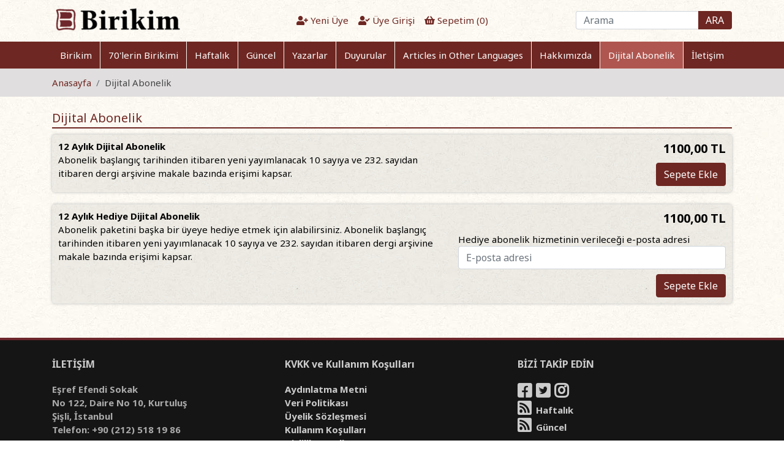

--- FILE ---
content_type: text/html; charset=utf-8
request_url: https://birikimdergisi.com/dijital-abonelik
body_size: 22797
content:
<!DOCTYPE html>
<html lang="tr" data-textdirection="ltr">

<head>
    <!-- Google Tag Manager -->
    <script>(function (w, d, s, l, i) {
            w[l] = w[l] || []; w[l].push({
                'gtm.start':
                    new Date().getTime(), event: 'gtm.js'
            }); var f = d.getElementsByTagName(s)[0],
                j = d.createElement(s), dl = l != 'dataLayer' ? '&l=' + l : ''; j.async = true; j.src =
                    'https://www.googletagmanager.com/gtm.js?id=' + i + dl; f.parentNode.insertBefore(j, f);
        })(window, document, 'script', 'dataLayer', 'GTM-TVJ6K2G');</script>
    <!-- End Google Tag Manager -->

    <meta charset="utf-8">
    <meta name="viewport" content="width=device-width, initial-scale=1, shrink-to-fit=no">
    <meta name="theme-color" content="#f8f5ee">
    <meta name="facebook-domain-verification" content="5as9uz04jgr6hqdrbp3y1dzgsm4s0m" />
    <title>Dijital Abonelik | Birikim Yayınları</title>
    <meta property="og:type" content="article" />
    <meta property="og:title" content="Dijital Abonelik" />
    <meta property="og:description" content="Dijital Abonelik" />
    <meta property="og:url" content="https://birikimdergisi.com/dijital-abonelik" />
    <meta property="og:image" content="https://birikimdergisi.com/logo.png" />
    <meta name="twitter:card" content="summary_large_image">
    <meta name="twitter:title" content="Dijital Abonelik">
    <meta name="twitter:description" content="Dijital Abonelik">
    <meta name="twitter:image" content="https://birikimdergisi.com/logo.png" />

    <link rel="shortcut icon" type="image/x-icon" href="/favicon.ico">
    <!-- Google Fonts -->
    <link href="https://fonts.googleapis.com/css?family=Noto+Sans:400,400i,700,700i&display=swap&subset=latin-ext" rel="stylesheet">
    <!-- Bootstrap core CSS -->
    <link rel="stylesheet" href="/css/bootstrap.min.css">
    <!-- Swiper CSS -->
    <link rel="stylesheet" href="/css/swiper.min.css">
    <!-- FontAwesome -->
    <link rel="stylesheet" href="/css/all.min.css">
    <!-- Select2 -->
    <link rel="stylesheet" type="text/css" href="/css/select2.min.css">
    <!-- iCheck -->
    <link rel="stylesheet" type="text/css" href="/css/icheck/icheck.css">
    <!-- Toast -->
    <link rel="stylesheet" type="text/css" href="/css/toastr.min.css">
    <!-- DataTables CSS -->
    <link rel="stylesheet" type="text/css" href="/css/datatables.min.css">
    <!-- BrickLayer CSS -->
    <link rel="stylesheet" type="text/css" href="/css/bricklayer.min.css">
    <!-- NetCode CSS -->
    
    
        <link rel="stylesheet" href="/css/netcode.min.css?v=i2vGAAaeMz6gZn3Bxeqn0VEwJc71CeU5m2oREazWj0M">
    
    <!-- Facebook Pixel Code -->
    <script>
        !function (f, b, e, v, n, t, s) {
            if (f.fbq) return; n = f.fbq = function () {
                n.callMethod ?
                    n.callMethod.apply(n, arguments) : n.queue.push(arguments)
            };
            if (!f._fbq) f._fbq = n; n.push = n; n.loaded = !0; n.version = '2.0';
            n.queue = []; t = b.createElement(e); t.async = !0;
            t.src = v; s = b.getElementsByTagName(e)[0];
            s.parentNode.insertBefore(t, s)
        }(window, document, 'script',
            'https://connect.facebook.net/en_US/fbevents.js');
        fbq('init', '267791825090358');
        fbq('track', 'PageView');
    </script>
    <noscript><img height="1" width="1" style="display:none" src="https://www.facebook.com/tr?id=267791825090358&ev=PageView&noscript=1" /></noscript>
    <!-- End Facebook Pixel Code -->
    <script type='text/javascript' src='https://platform-api.sharethis.com/js/sharethis.js#property=646df49e5380390019971e59&product=sop' async='async'></script>
</head>

<body>
    <!-- Google Tag Manager (noscript) -->
    <noscript><iframe src="https://www.googletagmanager.com/ns.html?id=GTM-TVJ6K2G" height="0" width="0" style="display:none;visibility:hidden"></iframe></noscript>
    <!-- End Google Tag Manager (noscript) -->

    <header>
        <div class="container">
    <div class="row">
        <div class="col-lg-4 col-md-12 col-sm-12">
            <a href="/" title="Birikim Dergisi"><img class="logo" src="/logo.png" alt="Birikim Dergisi"></a>
        </div>
        <div class="col-lg-4 col-md-12 col-sm-12">
            <div class="user">
                <ul class="nav justify-content-center">
                            <li class="nav-item">
                                <a class="nav-link" href="/yeni-uye"><i class="fas fa-user-plus"></i> Yeni Üye</a>
                            </li>
                            <li class="nav-item">
                                <a class="nav-link" href="/uye-girisi"><i class="fas fa-user-check"></i> Üye Girişi</a>
                            </li>
                    <li class="nav-item">
                        <a class="nav-link" href="/alisveris-sepetim"><i class="fas fa-shopping-basket"></i> Sepetim (<label id="LblBasketItemCount">0</label>)</a>
                    </li>
                </ul>
            </div>
        </div>
        <div class="col-lg-4 col-md-12 col-sm-12">
            <div class="search-box">
                <form class="form-inline">
                    <input class="form-control" type="text" id="TbxSearch" name="TbxSearch" placeholder="Arama" aria-label="Arama">
                    <button class="btn" type="submit" id="BtnSearch" name="BtnSearch">ARA</button>
                </form>
                <div id="search-suggestions"></div>
            </div>
        </div>
    </div>
</div>
<scripts></scripts>
        <div class="menu">
    <div class="container">
        <div class="row">
            <div class="col-sm-12">
                <nav class="navbar navbar-expand-lg">
                    <button class="navbar-toggler" type="button" data-toggle="collapse" data-target="#NavbarMenu" aria-controls="NavbarMenu" aria-expanded="false" aria-label="Toggle navigation">
                        <span class="navbar-toggler-icon">
                            <i class="fas fa-bars"></i>
                        </span>
                    </button>
                    <div class="collapse navbar-collapse" id="NavbarMenu">
                        <ul class="navbar-nav w-100 nav-fill">
                            <li class='nav-item '>
                                <a class="nav-link" href="/dergiler/birikim/1">Birikim</a>
                            </li>
                            <li class='nav-item '>
                                <a class="nav-link" href="/dergiler/70-lerin-birikimi/2">70'lerin Birikimi</a>
                            </li>
                            <li class='nav-item '>
                                <a class="nav-link" href="/haftalik">Haftalık</a>
                            </li>
                            <li class='nav-item '>
                                <a class="nav-link" href="/guncel">Güncel</a>
                            </li>
                            <li class='nav-item '>
                                <a class="nav-link" href="/yazarlar">Yazarlar</a>
                            </li>
                            <li class='nav-item '>
                                <a class="nav-link" href="/duyurular">Duyurular</a>
                            </li>
                            <li class='nav-item '>
                                <a class="nav-link" href="/articles">Articles in Other Languages</a>
                            </li>
                            <li class='nav-item '>
                                <a class="nav-link" href="/hakkimizda">Hakkımızda</a>
                            </li>
                            <li class='nav-item active'>
                                <a class="nav-link" href="/dijital-abonelik">Dijital Abonelik</a>
                            </li>
                            <li class='nav-item '>
                                <a class="nav-link" href="/iletisim">İletişim</a>
                            </li>
                        </ul>
                    </div>
                </nav>
            </div>
        </div>
    </div>
</div>
    </header>


    <div class="bc">
    <div class="container">
        <div class="row">
            <div class="col-sm-12">
                <div>
                    <nav aria-label="breadcrumb">
                        <ol class="breadcrumb">
                            <li class="breadcrumb-item"><a href="/">Anasayfa</a></li>
                            <li class="breadcrumb-item active" aria-current="page">Dijital Abonelik</li>
                        </ol>
                    </nav>
                </div>
            </div>
        </div>
    </div>
</div>
<div class="container">
    <div class="row">
        <div class="col-sm-12">
            <div class="page">
                <div class="header">
                    Dijital Abonelik
                </div>
                <form id="FormSubscription" novalidate>
                    <div class="content">
                            <div class="gbox">
                                <div class="gbox-content">
                                    <div class="row">
                                        <div class="col-md-7">
                                            <div><strong>12 Aylık Dijital Abonelik</strong></div>
                                            <div>Abonelik başlangıç tarihinden itibaren yeni yayımlanacak 10 sayıya ve 232. sayıdan itibaren dergi arşivine makale bazında erişimi kapsar.</div>

                                        </div>

                                        <div class="col-md-5 text-right">
                                                <div class="mb-2" style="font-size: 20px;"><strong>1100,00 TL</strong></div>
                                                <div><button type="button" class='btn btn-brkm Add2DCart' data-value="180193">Sepete Ekle</button></div>
                                        </div>

                                    </div>
                                </div>
                            </div>
                            <div class="gbox">
                                <div class="gbox-content">
                                    <div class="row">
                                        <div class="col-md-7">
                                            <div><strong>12 Aylık Hediye Dijital Abonelik</strong></div>
                                            <div>Abonelik paketini başka bir üyeye hediye etmek için alabilirsiniz. Abonelik başlangıç tarihinden itibaren  yeni yayımlanacak 10 sayıya ve 232. sayıdan itibaren dergi arşivine makale bazında erişimi kapsar.</div>

                                        </div>

                                        <div class="col-md-5 text-right">
                                                <div class="mb-2" style="font-size: 20px;"><strong>1100,00 TL</strong></div>
                                                    <div class="text-left">Hediye abonelik hizmetinin verileceği e-posta adresi</div>
                                                    <div class="mb-2"><div><input type="text" id="TbxGiftEmail182899" name="TbxGiftEmail182899" class="form-control" placeholder="E-posta adresi"></div></div>
                                                <div><button type="button" class='btn btn-brkm Add2DCart' data-value="182899">Sepete Ekle</button></div>
                                        </div>

                                    </div>
                                </div>
                            </div>
                    </div>
                </form>
            </div>
        </div>
    </div>
</div>


    <footer>
        <div class="container">
    <div class="row">
        <div class="col-lg-4 col-md-4 col-sm-12">
            <div>
                <h1><strong>İLETİŞİM</strong></h1>
                <div class="mb-4">
                    Eşref Efendi Sokak<br> 
                    No 122, Daire No 10, Kurtuluş<br>
                    Şişli, İstanbul<br>
                    Telefon: +90 (212) 518 19 86
                </div>
            </div>
        </div>
        <div class="col-lg-4 col-md-4 col-sm-12">
            <div>
                <h1><strong>KVKK ve Kullanım Koşulları</strong></h1>
                <div>
                    <a href="/aydinlatma-metni">Aydınlatma Metni</a><br>
                    <a href="/veri-politikasi">Veri Politikası</a><br>
                    <a href="/uyelik-sozlesmesi">Üyelik Sözleşmesi</a><br>
                    <a href="/kullanim-kosullari">Kullanım Koşulları</a><br>
                    <a href="/gizlilik-kosullari">Gizlilik Koşulları</a><br>
                    <a href="/kargo-ve-iade-kosullari">Kargo ve İade Koşulları</a>
                </div>
            </div>
        </div>
        <div class="col-lg-4 col-md-4 col-sm-12">
            <div>
                <h1><strong>BİZİ TAKİP EDİN</strong></h1>
                <div>
                    <a class="facebook" href="https://www.facebook.com/birikimdergisi" target="_blank" title="Birikim Dergisi Facebook Sayfası"><i class="fab fa-facebook-square"></i></a>
                    <a class="twitter" href="https://twitter.com/birikimdergisi" target="_blank" title="Birikim Dergisi Twitter Sayfası"><i class="fab fa-twitter-square"></i></a>
                    <a class="instagram" href="https://www.instagram.com/birikimdergisi" target="_blank" title="Birikim Dergisi Instagram Sayfası"><i class="fab fa-instagram"></i></a><br>
                    <a class="rsshaftalik" href="/rss/haftalik" target="_blank" title="Birikim Dergisi Haftalık RSS"><i class="fas fa-rss-square"></i> Haftalık</a><br>
                    <a class="rssguncel" href="/rss/guncel" target="_blank" title="Birikim Dergisi Güncel RSS"><i class="fas fa-rss-square"></i> Güncel</a>
                </div>
                <div class="mt-4">
                    <div style="display:inline-block;" class="mr-1">
                        <img src="/Images/visa-master.jpg" alt="Visa Master">
                    </div>
                    <div id="ETBIS" style="display:inline-block;">
                        <div id="1673205723886210">
                            <a href="https://etbis.eticaret.gov.tr/sitedogrulama/1673205723886210" target="_blank">
                                <img style='width:40px; height:50px' src="data:image/jpeg;base64, [base64]/OW3azgPx/Pp/PA9lp9773npk558yZuV8xhLbgX//61wBmz54d1l9//Wb5PXv2TPI9br755mblDjzwwHxuCOedd16zfM+33347KffJJ5+EVVddNUm7+uqrkzSw6667Jmn7779/PiWE888/v0kb8KSTTsrnhnDkkUcmaVtvvXVYtmxZknbHHXc0q+N57733JuXmz58fvv71rydpJ554YpLmMXr06PDVr341yf/1r3+dTy2OBQsWhE022SSpc8IJJ+RTQ/jRj36UXn8l+aIxQSyzxSwlCG+88UaS7xEThG9961v53NKC8NprryXlhg0blqZdddVVSRr49re/naQdfPDB+ZQQfvWrX6VlxZggbLPNNvmUEH73u981q+MpQZg3b15o3759knbMMcckaR5z5sxJBeGGG27Ip5bGZpttltT5XASBH3766ae3iIcddljaYEwQvvGNb6Rl6+vrk3wexpNPPpnwN7/5TZP24K233pqUAzFBoKeq7MCBA5NyU6ZMCWeeeWaSxgNW+5tvvnlSZ7vttkvTEIpsmzFB2GCDDcLjjz+e1EFgdc111123WX0JwuLFi8NFF12UlOvevXt6TfFPf/pTOnJxnWx+jDxXXTMmCGuttVY49dRT0/srh6ecckpYc801df9NBeFnP/tZ/hLlo7KyUo1FBaFbt25JmseQIUPSOtdff30+NQ7qq6x49tln53PjuP3225vVKcWYIHj6YXyPPfZoli9B8Hj11VeblVtZxgRhq622yqe0DOokxqaCQI9qKd599101FhWEc845J0nzYBhfZZVVknzf+2NAetW+6F9aDLfddluzOqV4/PHH52vHh9xLLrkknxvCtttu2yw/JghMW9lyK8uYIGyxxRZhyZIl+dTysGjRorDpppuq3cKCcOWVV4bDDz+8IMeOHZuUKyUIKDmqU1VVleR7QWA6Uj6KVBYNDQ2JQuh59913p3UYkbLwgvDggw8mdf74xz+maRdffHGzNv/yl7+kbX7ta19LyqH0odeQ//HHH+dbD6F3795JGsO82pQg8IB/+tOfJu2g6yj/pptuanK9coiOofpiKUF48cUX098R48svv5yUK1sQ9t57bxWKkhcEYoIwa9YsP/+k9IqdBMFz6NChSX4p8GNUR216eEGYOHFikuanI+bdLF555ZU0X0RBKwaEQ2W9stihQ4cm7UCEp6VAx8i2c/TRR+dz44JQalpE6QVlC8IhhxySVo6RBwtigjB37tyw++67J0qd54cffpjke0FYZ5110nzaGjlyZPrywLRp05I0z7vuuiu9Jj0HYOaNGjUqyWe6UZv/+c9/krR//OMfaR1GCfDpp5+GMWPGJPmPPfZYWkfcd999w/Dhw5P8GTNmJHXA+PHjk7QXXnghbVOC4M1HT54NdUpxwoQJSTvgl7/8ZVKXZ8V8zj394he/yOfGBcGPUjEymoLPRRAALybLFStWJHleEK699to0f7fddgurrbZaE1PvggsuSNI8pXVDCQIPEbONfPwIahPzMVtHgoDAMnWRz3CuOiJCsMYaa6RtCiiL2TZLCQJlqVOK3/nOd5J2gASB0RWB5Z6WL1+ez/2SCEIx+GGa4U/YYYcdkrT99tsvnxLCT37yk7RsjBKEESNGpGn+pe20005NysOnn346nxtSfQClNAvMXNW5/PLL86mNvgnPv/3tb/nckPoRWsOuXbvmWwmJdaT0SZMm5VMb8aUXBIZ7zDGoFwl23nnnpB3vWXz++efTsuIPf/jD9JqqX8qz6ImF8Pvf/z7ccsstoWPHjkkaih1pnngTdc0bb7wxTZeXz/PYY49N81G0/f0W4kEHHdSsHXQzAb2Fctdcc00ilFl8LoIQc7p4rowgFIJ67wEHHJBPicObZV4QNN14z2JMEMrleuutl28lJC84VibGpUuX5msVx/3339+s7l577ZXPLY2YIHjrKEb0K1C2INArlR7j4MGDk3JtKQjbb7990o6fGmJ47rnn0mvGpoYrrrgiSQMrIwh4RYVSaw0iXj6vWBZD7KV16dIln1saMUH4wx/+0KxNT64JyhYETKMBAwYUJA2BmCBgQjG1MN/F/OkoPuRl+c9//jNp+9lnn03TXnrppaQOStihhx6apKE965oSBFy7+BSoj1YvxASBqcP/liwRRMox1/NiuCbDs/K/+c1vJvkot0pjgYm0du3aJdMMdZgiBBxS+k2i1g8gegvtMBUqH4EvhpggTJ48Ob2nGHHFg6KC0C3iDi6Ffv36qbFUEPAjSGGKrcAhCKrjyfAOfJv33XdfkoaTCg3el4cIYjHEvIBesYtBD9iTuVrYcccdkzQ/jOOkytY56qij8rmldS4sKVBbW5um3XnnnUlaIeg+W+tidoLYVBC48ZgUFSOmmOpLELxn0WvjGmXw1knqveIlJ1WvXr3StIcffjhJQ1mShs/crfpPPPFE0iaLTzJP0bB1fzwsymnagTIfMcV48JSTEAKtNRQaEVAMScOiURpWBWn4T7S66DsBz5a01VdfPW3Tjwg1NTVJOd8J8HYC/B11dXXJdZgCBQkC5mrfvn3TeymHOLg23HBDXaupIKwsSwnCd7/73STNS/Bvf/vbtH65guDbZLogjYcqGxtrQPWly/gH7P0IOLRI82sNEoRCOoLus3///mmaRi4UxY033jhJiwmC/+1eRygmCMQj6LcjhEJs5Gol21YQ5FTxgsAysvCDH/wgSWO4FvxL0wN+55130jQ8foIk+Nxzz82nND5gHzuAiaT68tQNGjQoTZMgIFyyNI444ogkDUgQ0EXojQBdR/XxYAKETGmMTIKmRXz7ApYQaWuvvXYqsF6xkyDgfVWa3MHoRxplWPYXYuZnK5kTBNm/K0vFBnhBwDcgu5neQBrKloZxH5giQRg3blzaJsvU1GUOlg8fMzPbJj2b4Zk0PXR41llnJWknn3xymiZBQMGiJ3MdFFXBCwLePEDv1z2hbNIma/pqk5FJ98ToQTmWoQUWg0h76KGHUuHib9WXIOBe13W0SMcog6mZbRNFWmVXkjlByLfbZvCCEKMXBAJTlK7AFY8zzjijSd22oKabQpDDyk8NHltuuWWzNj0lPKXAS1AddaIvAvYuCgsCw5d87jHqRfJ/pUnSvSBgTsmPrmHYCwILRMpn+M7CrzVQN9tmjOSrrNL8ugCjgP8tWWoKY7TBzMrmx9YadE+dO3dOzFfK+XWB2PNEEHR/mL7Z/NZQ78DDv6MYbcQpLAiEPjE0FqK01z59+qRpf//735M0Lwg//vGP05U1AkhJ84KAqal82cIeWn2kxyhci3V61YmR4Zly8K233krS/Oojipf/LVlqCZ0XhDBk8//9738nbfrVR+INSENvwCqg3IUXXpj/[base64]/73veSe4r93kJkaqFNLBr9dhRE0lA6MUVJYxlZv+nnP/95Wlb0woNQZPNL0fkBUl566aX5FnORVFz7z3/+c5qPMyzSVk4QDE0aK0QesIBbkzS/fo6GTho9ApdvIdCjfLtZxvztrRWEYuzUqVNYuHBhUqc1gaboCgIvWun4J4CPpPrXv/6VpLUljjvuuLR90QuCPKCespg8bJpumSD4xRx56rxdS/[base64]/YrqRC0IpmS2IHvv/97ze7plcW5RhrCUuNMnvuuWdSjucuxH67MScIrJ/DRx55JFnQgdL66eXKl6QDCQLlVEc91pORQfVLWSJMKWqrGBVVBFm2pW28cMUilPbZZ5/[base64]/G4bLiylA9cv+UiY0rhx0jzlRCqHjDhqK0sUK5mkXhuPkU0gquf296WMmVD4LrL3joIXewECwSQqq/kawWG64to4d3RNFFTfNmRBTffJdEUadZSmDcaMqvgClC5qDyZeXHwapOFZzF4HXUR1pKswWqC/kZ8qi4Yk0wuCgGdO+Z7yrvn181jkT2vMskKcOnVq0mYpQSjFmCC0FVgyjulK77//fr5EI7yTiz0UACvI12sp6ZhZxDyLTDfEOYBmfoSYILDHUfme2qeI90ppbCHPgt7h67WW6AD4HwDXiZUpl7H5vC2hwBTP2NY87/HTMrR/nq2hj5MUYsKFIqrOXFQQtAkW+x0TLUtt9OzWrVuaxpxHmqeUNYjHj3IMY1qJZE1f9bW8Sx2laSXQCwIOG+WLjEbt3KqjSO/PlkVJy95njKxpaGpgQU3pCmujp/nyEEsiNiJIENCDiHegLL4N5UsQWLDTfWpapj38E/43QCwh1Rd5htl74neojnw4RQWB+UKQzc9iSAxyqvjQc6wOtRUjVgEgplBpxCMIejC+TeY30rwgxIBbV216KprIA/[base64]/VKiARibC7lVHlh153Es+PScI/FjI3Iu9DTV0e0HALMvm83+lxYZmTwmCSWByPegDKZTmpT8mCDxUXVPk4WJVUJ9gF11TgoCpp7K6T+IH6aG6rqjpiIfJ34D7VL4CU4ivUJrI0K5NsNj5SifQlDp0ABxzvg7Ef6D7E/3zzOZBFrWy7XhqraHQO3Jt5QQh+aUG76gRWegRfABna4g/vqXwvgn5GVD2fLsQz5vAworSJQhsj/flIcIVgwJoGFlikG+COToLhFGC4KdaXNyk4QCLoTXxCER7F0MLXPpNBYEFCxQpT8KpBB9fyApgtqwUQ4Yd7GHSFAgK6d35YMmU9NQsYsGrzNGYZqC6urrJdSHKreqoR0MJAkOgyuokE+5Tm1t98Oqjjz7arE1P7cXwi06C3xbPkKw6LPZk2/QmJXsSyWe4172XIiuetINCrFGUd6j2JVzcj367yHK1c9U3FYRS4KHlK6aRPx5esRP8mnyMfv1c8L03ZpLGMH369CbtihIEj5iblQCNLNCJsuU8YyMCghALGJHDialDacQwZIGTytcrh+g0TAXA7xMRY/cJmh2mlU8vCXpnvmK6ccSDUYI8bowXA/BmqU6MaLFZeNdtuTa/3xbvGROE2HJ7bGseIxNzaLasGFt9RBBiEdwKQ0dRVho9Mwt6tK9XDhmh0LuAP01G9AE0AiOIm45ygkDBQsStLGC/[base64]/lVvKlrEG2opHP6qLuA0VK7YtYGsqXH8GTUUplpbTixFJa7Ggbpkfls2wMsCoYxUjzQs4KIdf23l0ixXlGlNUxA/R4gfUJ8l9//fW0d3udi+mbfJ6BroNeoN8pmpnZVBD8iaZa+fKC4HUE0R9zIx3B0wea4u7M5sd0BJwnvAyI8NAbEB4FhbKQRRpE86XcLrvskuQBpijl49Qh38dW0mvUvsjQL/DSVV/kPlRW0w2jjNJiC1kMyconahvwcgnAIQ0/Bm3z79guLwXEoqdowc3DdxLRC4KsI0/tT/Vo5mL2YWVICmnej4Byo7KiV5hi29NOO+20fG48xgGzKgsUGZxHkF6FK1Q9CrDHQVE45FPO59PrlK92NEcDVt1mzZkT5tj/51jvhoudE4t/z124MOUc42zjLCsHBVxh0+26tB+LUOI+dH0FjqBDKE2/jdEIvSELHxntR04BfcE/S+hXH2NnZRYVBIZX7UkQWDUkze9GZkhTWRGFh8UmiOeRNDx7SDkX9k4VtZmt7xXGzwtL7cXNGj8+zLFrw9lmIUw3jR7OtfT5EyeEBXkutJewKM/FxnmjR4e5I0eGhW103+hRKMp6jiK7p3hGjHC41QG7lpSPqZh9ntRRPkHAvAOmA+XjFFS+eNlll+UEIblCK1FRUZFKm7f5pfiV2pWEuRM7RvezAD30g+eeC3fZQ+9uesbFNtx3X6dzuMqG6uuNN3XuFH5r/L2l/6nT2uEvxvuND9sQ/ujaHcMTxmdsKvp7x7XCi2utGf5pdd7t0iUMsYe/NP+iWoNYdBRkfSMLdDLlyzfh4b2qoh+1teUgw5YJgve3i8TtyWet0YNhWLY0OkK2jiehVTFbv63xH+t1F5secQL3ZDyvXbtw4eqrh0tW/2roborW1cbrv7pauMl4m/2W36+2aviT8S/G+80sfXjVduEx41NW79l2q4TnjS+v8pXwirUFP9pj97ColSMEI4LMVE+U7+zzImBVzzu21kCvV33Macp5hxI6hOo7tkwQuLHsCpff5CplzgsCyly2jifeSs2fnwUW2dz+uzNOD0favSAEZ1tPPs/4c5u6fmm8bM0O4YoOHcK1xhs7rBFuMd6xxhrhzjXah7uN9xofbN8+/LX96uFvxqdNeJ4z4XnB+IrxNROgt0x4Xre2q37Q3DtZDhj2YweD8gyzzwurQs87tvpIdLPq48SinNcv0EtU37FlgsB8oouIKJUxlIpYFv3Jq22NBabYdTeF6hC7zkn2ok8zC+KzEoSeNlr8y64z/b338ldvGbQHoRS9gy9mNXgq2KUUUmUx/3cSsaJNm0hOFsQKZjZPJgtJqiP6TbAsvOjG+LHZ+jEnVFsAy+LaY48Ne9t1j7Yh/Mf2/xONpxjPMJ5jPN94kfES46+N1xhvMN5ivN34B+NdxnuNDxr/anzC+JTxH8YmgmBEEIa4Q7PLBT2W5Wk9J1EbVonTUGxB7Jh+TzbK6NnqpDZG6Ow7Yi+mLJ1mguCXdwlrKgc4O1RHbGfzKIoZ8DGLsZXGzwoDrGeetsMO4aK99gyX7L1XuNwUpiuN1xpvMN5kvNV4h+XfaQJ6t/GePbuG+40P2yj3WNcu4Qnj08bnTCF8vsse4WXja3vsEd60Mq9usnF4yeZgLwj/tt9YGVmRLIVCMZj+ZBdtHyglCN7hJBSKpNI3N5oJgn9pWAPlgGAT1fFUwInfg6Bj+j8PLDFBVMgLyzFtSTCpV6/woilar5kwSBDesd/Yd+utwvKIT6EYcHn7ZyeyWUXAMUYaL19AKLJ1/CZYAbM/Ww42EwRsfajwNIgnjjS/AxqPnsrK9se1yvDuifWAl1H1lY5HT/VFTh35MmL58k/DW9tuE161Z9VEEDbdJCxvoSmJwuafn6gNq3g9Ga1J47wJPTutHqJUal8DLuUsmOZ9uxAztGA4e4y4QAVeqtI1/xSCVgKJDxRip4bEFkm+DMD7+cYWWzQRBKaG/qb9r3BeypWB9yyi8wBc1f75QayFlUFRQcAPjininRE+Qon1ALlxs2TNXWZMbBMsQkI+xLPYGny6YkXCLwKLzUyuMnv8Bfstr9n0IEHoaX8PPP64fKnygT6lF40vQM+LTsIzIt6Ao39Ii+kTjAwECqmeSFtZMApkyxkLCwKaP/57NnwKXhC0GBQj8YNykMQ2wRJtzA3QfsxHn4VJbOhriuY9NixedOYZ4QQTqGP22Sccu/fe4eQDDginH3RgONNGm3OM5xnPP/CAcKHxYsu71Nj9gP3DlfvvH64x3rD/fuEm46377RfuMN5pvMt4j/H+/b4THjY+alPkE9/ZNzxlfNb4/L77hpf23Se8anzTyr3yja3Dczwje/mpsrjaquFtS5tgllVLwTCtsDW8rHpe+G14RkzDLP6RJl3Bs50p5zxz1RNj6xeEyGfLWd3CghBTFlm+jZVtKf1CVin0sB5wsI1KG9kDX9fqbmTcot0qYRsbVbYz7mgPYRf7+1smeF2N+xj3M3PxICP+gyOMRxmPNeJQOtko8/FnxguNMh+vNl5vvNnozcd7jA8YZT4+bcz6Ed60tD677tpiRRGgFGJ9Abysek46f4qeLZd9Sxh7hwonzDAnCHirsmQNgN1Dnv6kE/4dqwc55VR2rycKKPnoGvRywMYOv3IoTJ8+LZxw9NFhDau3nr3srWyq2qZz57Bd505hR+MuNiJ9y9jFuFentcO+ln+A8WDjoWt3DEcYj+rYMRxrPKHjWuGn1pM+K4fSa3aPPe06s1q5ZoI1xaZjnjHBKnqOWktgOFfALLEYyo/RO6ZiiqPiNZmeCc+jzhlnnJEThHyZJvAWRIyxQAwPHXzliV6RBSto2SEMl+v3bEhfzepsZi9/C+PWxv82QWCtwZ5g6Ln55mH6Bx/k77510C4vH1cheEHwyncMfktCMUHoYL+3mdWQ/JVBud90isGvNXjGHEqsj/uzmUB3U8Qo/3V7wZvYi93MuKVxa+O29oK3N+5kL3hX4+7Grvai97aXvJ/xIOP37EUfbvyhvehjjMfby8bFfKrxLHvR3YwX2Mu+yHipvehf24u+xniDveibjbfby/6Dvei7jPcYH7Be/4gN/48be9h94VlkenjZ2q3q1i0snFi8U5QD4gj5zf6bToIXBO9QisF/0ykmCIopie591GZJfyaiBAGNVBsosV1JgxIEXqLq47oEhQSBdQmVFYmi0eGdgIDQdexldrKXsYG9zI3sRW5s3My4hXFre/jbGre3l7qTcTfj7vZiu9oP28e4v/Ege7mHGA+3l/tD4zH2co+39k4ynmYv9ixjN3u5Fxgvtpd7mWn+VxqvNYXvRuOtNmzesWq7cKfxbuN9NjU9ZHrIo8ZnTbl62xTIgTffHGaX+cHSUiB8HyuNZ9QSQWDBjmdI8I8shJgg8J0MPW+F+RXdBOu9Vtrt44+/96dxSBB4+UrT9wUKCUKMzFV+jwT/7m0jR6X9iEpTdsQqx+o8a4y1edblOdBYn2eDcVCeg41DjEONHxuHGYcbR1T0D5/07x9GGkcZRxvHGMcax+U5Adq0NtnuaV4bBaN4eNd+SwRB7wh9TC59LwgKf8MSUZoYFQQWPKCPs0fKSOMsJSKBod8YIkHAj636sbOYkXTlMy+pvog5VErf+P8dmOqY2TyPlggC+zN4rgiE/BBeEGiX94YTSu+AeEnyooKAlwxqfQDwb9KIhKXXwnY2RNIIlCBYI0k5yL+BFwQESvmxGLv/CULuGSrQtCWCoHcEBS8Iem+0qXL69lRUEJK/CoCQaYpkWergq1ioWuyswf+zgpDvNAJ7OXge9O4svCD4qPAYWLH0zxd64fIfIaNdkAqCNk166mgclDdV9GQaidWDBLHGglcVIu/Z1oJQ3bt3uPzYY8PNJoC3Gm8zEqF0p93Hn4x/Nt5rfMD4kPHR008Lj9uo1cP4tPE54/PGl047NbxqfN34lj38f516SnjH+J6Zbx8Yexv7GvsbK085OVQb64z1xkEnnxyGGD82DjeOMI40jobHHRfG2f0szXQk7bAmbF/PkV1KwAuC31gbIweJ+ecLCV5VPsGrvDuoL80YmyqLnopHaM2mTM9SIwJ6Q1sKwhRT5g7p3Cl0sbYPNh5q/IHxaCPBKScZiVk803iu8efGXxovM15pvNb4G+Nvjb8z/tH4Z+P9xoeNjxufND5rfN74kvGfRjyLrDX8x/ie8QNjH2N/4wBjdZ71xtnPPpO/20bEjgHkRQEEwW/aWRn6s5idzlZYEN7Lh1yhbMTyyyWeKwHzJZuPktTW4ewfvPF6OMDmRlzMn4dnUYtO7xp7GT80U7SPmaH9jZXG6lW+EqrsXoaYBTa/X9/8XTZFTBBYawAIQmtczDESGg/QFxTubmwqCHwxTRsnmYtwcvigSrRU5evsYHwDSosdts3qmTZe+i1v2gRLXJ003rbER6+/Hk7aauvwXbseaw0/sZd7mr34z00QVm0X+tl1YaVx9FlnhqWR3UqCBAHPop6ndjehFGpjLUO5ni2KIWkc7KkFPd6b6uvdsZlXaUwJvAv0BvwXpNm7aCoIfr8+BZUuEiotsAZOmt/[base64]/NGLL4a3H3wwvGOa9bvG940fGD809jb2ffih0N844KGHQpWx2lhrHGhsMA42DjV+/NCDYbjxE+NIa2+0cYxxnHH8Aw+ECdbWzHfeCYsjh4nEQAQRz55n5KdSbYL1ZC1Bz5MQN9L8Jlj/PiRcjAxK02cPmZLxL+TTW68j6KRQvy1exGmhPQ4eMR2BH/BFbHn7bwIvNHYyq49QEvlqi6DPErYBCwuC1g1wHMXyNX/5z+J6xhDbBAtjGzw/b4wxXWXayJH5vwpj+bJlYWplVZifd8a0BYg3ZK7Own8VRvSrjzFzvJXMCYI2SHpqIYhIIqV5848t9Mw3HInv60EWr1BKyGc7lxDbBIsWq/MGvgjMnz073H/kkYn5eJ0pjr3ubFx4y2LuuHHhn6Y7sQL5wjrrhFE9euRzVg4Ek+Ix5HlJqwcoczwjDivXtMpyNeVgbBOsp85I8ptg9ZVctrrhU8in5wQhf92S4AVT3LPQQU0KVcOS+G/GazffFM6z+7zG5kx8CEQoTSiwF/P9c85OfAnPmUlIqNqra68dFraBD8QfMu6/m+0RO9+ZfafFoCAVH3eqAGSm5GbKIkuY0Pus+bfSBR+zKBKQqnJaq/BrDd6zGAN18LV/UXjwuB8nVkNiPq65RmI11BTo6S/tukv4m+Un5qMJA8GrU9pg0w6CgIJNL0XT1/MUiRulV5NPOT17theoTAxYftSJbYJlTyqjPnVNIHKCoA2Ufh+iNlgSlyDEBIHFC9WPrT6WEgS+fagFrC8Cr1x7bRK7SGDKde1WCdfZv8dF5mvwH5ufH7F8RoS/2/9fsamkLXQFQtQQBvY34BPQ8xT5Wg7aPfnEN+rZ4xAin7OrY5YXuhd1YptgWTpgxKB++iVYQ9JwLB6BQAZBh0QXouIROJ8QqSONY2iKgTkxFm37eWHOtGnhroMOSgJYr7Le9u/f3JjPaY5ZI0aEl3beOfEj/KPDGmG4mYttAULUtQvMnzfhqRft4z9EH4/QEriYkZwgaNMkioOgCCV/hpLfBKuwajyHStP6BMof+xlIYyji5guRA6Vix9R9nmAaHGZD/ISG5ucYZbF0wYIw4YMPwuwSG3xaAgRB8z3PQs9TZCEJRZvnRWfL5rOeo+mBPSXZZ6wjCD3YRqD9lMbCymJMEDzkviTGoBhix+t5Mud9kVbDfwOYUmOnn3gooCR2vJ4HC1XZZ8y7yqJsQZDGyTwUg/bdFbIaBHQAyhUi1gUHVjMtiZylzNQEcUKRxhSjzTZs6Va+DvpmBRMLhbLY18qPUW1yjB/6DGBo1vWJ8QMMt2zvJ40j6ooBvz9t0zEwuQHBumozpgeh7JFHLEKpA8s1AnPvxcDpbtlnHHtHnBCvNo2FBYGhiqnAH1bNcXEokZALks8crzR5Iz1QTCgHvbu6GDnLmCEQ+iPi5MRi+FS+/B0+gIYXovwYFQQCtQSOLe/r83v82j4BHcWAZ5C2OfdIAR/8ZtVHoaNNwv1knRG3oXxFcnM4pp6nyNBPh6K9DyJh8yiAuKYpG/sMMLqA2tL0zT0giLTZo0ePwoIQA3vv1bgilNBmlcaX2YuhXE+Yn24UJ4lDxW+/ywJXuEwr/1nCGNQm8ZT6HaU+IRg7d6AUOO8o2w5Wlo4K8iuJOt2EF+3Li8XWYwg5i9WJMfZsygpVQ3LyGyUT81GbVxEA0jB3lMYoobKin//xk6tsjHqRrJapPr2BNF4avZ40HTXn4QUBBVX1RS9EnCGgNmOCQHr23rCY1JZ6NAqavwZk15b8KV4Q1CYjnF5qTBBYntc1ERryCCBhR1j2WiLRykzhqleMsYNByxIEHr42SxJHzw+FDEGkMZ8rjQessiJWgcALVNkY9XVZTE/V1/IqugQKE2nERWThBYEHqPoi9ymUEgSUt+y94eZVWwoTZ17314AoYGrTCwLfraQd6SQgJggIl66pU+T9b4+ReAOuqXrFGDMzyxIEv+jkv3aKNUGadzj5DTAiy57lwp+xXIw+/E0oFVLHvC/46UZml/9qqz455EEnUD6jIfCfE/CUA8frCDH9yTuHYh8hK+W3EXE/rwxSQdAm19jRNj54Fa1cZeX7Zs1badw4SovfBOs9izxgyqGkCChJqs9hkNTHNtY1Y8QNqzp66CiSLIRRX9vHPFmsUR2+ykoaIwcKHml+yRehyII1f9qGOnLGnx+FO5c8erF6Pc4h1WFzkK4vYrWoPopjNj8W/h8j8R3SO5hCsu2UwZwgGJIG/VnMAqaU8kuRRgVtgvWCoKgn4u+0vuClXhYAwqG0Uox9WJNYv1jZcqkDtEvBC4I/dTaGcl9qa8g6hAQBZTBWpgSbCkK3bt2Sxjx4OcovRT0MlCmNCH5q0LeW+CaBBIFzglSfeR54S6QU9b0Gj9iHslvC2DAeg9fwS1lMsQjutiJKoAQh5lAqg00Fgdh5HBaeOHKwPaHXAdivp3SRNXLqYH+z3Yo0zllQW/Jte0HAblZ9gi4o5/f4i+yTQPlSWZGhWO2LtK96aMmU88KBTyDbDnEVymdqybbpKYFlTUX1Wd6NlRURFMrhr9A6DOcTqH4xcoKqWxdIiRVHPlFislTYj6J62mrP/5UWCzA2NhWEGLkBga+YKJ3vHWWhL8Gi5Qo4oVRHZE6Lgb152bIi6+exo3pLfdIOhxbw0w0vIwumGF+vGGNfbZUlUoj4/AHmntL4cl25UJCJZ6njCuU4w8ITCBjKtmMsLAgog7wY79zBi6jNlPRkgKuSHgL1JVjMMuxh0ljIyrZJlAz1VU/0PVlEn6AOO3wwf7IgnEv3FKMWtHhoajNmS3vzkc0k2XYYfpWP4pi9d3wX2TqeRBsBnD9YXKShH2XbibGhocHvQUhJIGusvIjSzXWYkpXGqE0ay88amYyFBQENn7lezhPA8KM0De3Mp9jvUFFJUGnt3MZZhibq8nK4CZURfX2Rl5a9Dw9/TzHqPlsiCIwO2XY4/U352fuG7CDK1vHUfQCl4UeItRWjru3Js42VFfFzcB1OqlEaijRpOPqaLToZmlwAlqsw8XJj9WNUr0AyY/kxllrsKRelBMF/98ivrwje5o+xNffpR8vPgjoL01t+fstbs0UnbYqUVg9j8XCYS0gxZK4DDPGqX+pLsHLUcIOx3o8fQG2J2Ne6ZoxyxKC48WBJiy3MlBIEdAhdUyuF+APUZqmT0FHCKIdyLLc6I5/uU1Mprm4UV9JQ9vxvzVL+EPQj/ByxMsXIKMZ1+L/S+MKL7on1E9K6d++eE4TkDg1esYsJAqFsyo8pTLx88vx3mrEeVEdr7jyUmCDEwtpxxmTLecqPQJtKi60Uei9g7MsoMRQ6EqAU9Tv8iqacaP4DoKU+UaBFPnpusUWnQpDVgE4i+N1oBU9nxyGkQjFB8F950wYXD33ZHb+4Fnm8m1VTAw8jJgixL53FvhznKeHy/[base64]/xZGYo6glX1jVj/[base64]/m0j0u7xiguB1BM3n/rfH4BV6HFuAqUinssVI28XQTEeIuYM9P4sPccUEgWBWQZaIJwpkFoWsBgXZ+ocRe2l+lbQ1iH3MnDUXAUHL5vvnyXmWpHkNPwb/xRztoCZGUot8MRLwUwypIGhTZSwOAIUFWxrqBHEPrAfVFxk5FMCJq1npig5GWVMaU4fa1zlBvDzlyzfhSQyE8uVCxuYnkph2vA+e4ZE0bGnV8R8cE3kByo9Rvc+DKUb5CLR+h8gXcZWPW5frEFGEDU++/2orq4akcWS/wHcdlS/6gFpGHNJQuFHQlS7yvQfaRGfKtoNpqriJVBAMzRoRS0loIc+i1gX894r0MDm7UWn+hA8fsVwuYy8oBrT/WP1yGfNN0COV7z/EJeCh9G1ABELgJSk9pqOU8qGUotrE5xPLV/xHKgjYtYWIqVcMKHHZOlgUHKWLE8R/cUSeRUYR5jTKIgiUg/68phiz14EEkai+gC9dafYjkzTvWaT3xNoS/fqIiNmWbdMHprAgp3wRP0K2TcLxyAOMDKof+0YjPVr1pQzSjtJi9CODQur4f7YcC4NyfKWCwBp2IXpLIQZs/2wdVssYfvnR3syUIPAgVJbhkXKQG1TZLDHL6NX+OhDrhbqsaCIAAItHbcZWH4niybbjqVA2T8xTtcmIBrwgsDqpfJEerTa1c4z0cgUBNz51saK0+oj/Rm3G6J1+EgQCVrPlGA30vFJBSP5qQyAcuhnP2BpATFksxNhxPHrABNXoh11zzTVpHXlAfTyC/wJ+DH4ejlFDbqnpBktBkP6FCRwTBNn8MTACaaWQOMdi8B8JVycohVQQ/IbJlaGCVfwmWE/WzylHRI3gBQETL1tHROuObXCRo4a5V4LAkKx6PXr0SK7p52MtOhHBjNubfN8jSy0wMeJQB4Hy95glPg7KQRaNSGOUUOS0FwS+W6GyIj0XoHjHzmLGa0g5pmdFKPmzmJmuyI85BylPmB/5Nr2WVhZbwlKLOfrcHwEqmme9IOiHtwQxQfDgBBK1L0oQEKwOeYcTexCFUoIg4p4tBrR+lWW/ZhZeEGJEeEEhQVBALJaIore8IIiFNsHqOB5j2woC+/OKgR5POb+x1h/HE1vRLAU5agoJQuxEUy8I0kt4+UK5gkDbxYAiq7KxU9NKTYv+ecof4gVBugyKXzFBYBUyBvSufJmmgoDCxWphS+jn45ggoKRpAybRMdRhilCat+lRMrOgTZWNUfsrvCAQ7Kl8uaU9JQjM1XyJlnvyvgcJAj4U/BD+93oyH+s6UoRRzFhoI00HV0HWBUjzm2ARfLWFEqmyImcpUocAYo1cXhAQLuoy8sSmBgSNfIZ/[base64]/rdkqV3bBHhKsYvBm4/M99RVcKq/N088pcQBZK8Z86DGiC6TreuJN1NlZT7yG5TP0jX3wUiKGZxPLywInMyhTZYxStpigsCLZKimnIuLKykIKC/U4URRAUUJocLuVbwDowRpnl54UISUHnNSsdLnf0uW0htaIghqE6UOV7q/N0+Cb5hysteMCWyM3Fu2rqemEChBwLpQPp2E+2ChijUI0mz6LCwIsQ96e8qpEhMEfNgoML48LDU1iP6gbw8t9bZkgYg9FNn2y6Xf0xFD7PhhWCyaCG9erM5nQQmCF1h9AwKdQs/TWFgQ5KgpRMUMFBIE9V7mWdqFSCNL3UwXSvOUYsfQSjlP6ki4UHayYCpDsaMsPUBgAYy2fWCuSO/CQUM+HzFTOr+dNDatoONk74XhFOCs0r2LfhNsDJjIGnGIVlI9hmvS8MT69iC/V/EK8ljC2KYXTwkCm3xUR2Yso2bBcHYKCm0lCN3cfkqZj6wyxhBbFYwxJghMN8pHM8/Cf3NZRLDk5WPxSukauXjhvrzoBa2lYIqTIBCUI+jIG47YiUEvzZ/FjAWhe4oRRb4QUBQ/V0Hww7iUML/30cPHMhajD1UTcNFqnvVRUQKROtl20FP0zUnMKKUrILbQFBYL3C0XLMFLEHz8oXZ5FfJNaLT0+hOKo+4pxlgwsId8E8b/TkFAg0axhDHnDhovbUENf14QUPKULyI8alPk3uWI4aUrnSmBOvQ4ltlJ82YXcZLk+5EHn4K/[base64]/LG9OIdI48fEXjQ9FhQSBIY/6ntHDMMz5VGi5Hsg8lj3oehgbz76cwfUJmaswHREGnV0Hz4fXYl8T2nwgAU7ro1gK5+lb9rBJGThiHxNZSAmCITx6XewyEU7PnYSbyNp3GfBTbBeEMrdXBoTBKBycn2CmCDgAOHBQRS6bB3dBwITC6EvJQh4/7JtshJIWeZdbfLgAC3dh4buQoKAsqjfJ+g+8Wco5M4LgvI9/T3Rcbg2wavK9/[base64]/RSECPVTpTIHWISxC0uwrB4qAx8lE6VYd/k6YRTs9EpL7KZslI/JktQxOomgXCEStbLv02bsGfboJ2XAzqaYWURfVevyNLwPrRdXjgAnMsabF1fo9Y8Cq+Cw3Vfhk61nsVdu83wXp/[base64]/Xqa+vT9J8m5dddlmSVlFR0aRsK7i2MQdr8CjjFf/j/0leY7xZglD8yxGfFaqqWRXJ//E/fJGQILyY//tzwzybg3u3XzNUf7tr0XX/zwfNPZ3/1/CFCcKnpj2PfejhMPnlV8p+DdlyK1rwAsst25I22wp8I2pK795hQd7BVS74xtT0ioowvaY2LF/W6DhqDVJBWGI3M8Ls5dG33xFG33Z7yk+uvzHMHTwkzBs9Joy44aYw5re3hdHwNspB/rZy114fZvTpGxaZTT/qllvDiEsvC0PO7RaGnnteGHXNdWHKa2+ERl+aae2Tp4TRd/8ljHn0sbA0Hz8HlsyZE8Y9/kQYfvElYej554dRN/wmTO35jtnfuR86w+zvoedfEMa7w73LAa93zJNPhmFXXh1m2e8Rlq/4NIy+974w7Iqrwth/PP+FCMKgU88Ivb/SLozp0ejvKAdzBw8K/TfYOAzYdfew2J7byiAVhKVm91a0Wz3UrLthqOy0Xqhce13jOqGPmRhTXnolTPvgw+RmB6y1dqjs2DnUrrdhqDNWWZnKtTon5cbc/ecwq74+VLTvGOo22iTU7dEl1O7eNVSuu0GoWnPtMOTsc8Oy/E7pOdV1YcAaHUPl9ruEhfNyu5jmmb5Qd+DBoXLVNULV+huG6k23CP3smlX77m/2d276GHF599DXrjUtslegGBDC2iOPtva+Eia+0niE3hgTxgFfWS1UbLJ5mLUSsQblYMGkSWHs/Q+EcSZwHsPPPDtUr9Y+jH+68RPK5WD+kMGhzu57YJe9wpLITrCWIBWEZW+/Hao72Ms6/qQwt25gmFddk3DOgAFhycxZYalJ3Kw+/cKcigFh5nvvh4Zvdwk1W3wjTPzHi1amMszq3Sfp5TOtx1av+7XQcMSRYfGSJWHZkqXJAx6093dC5Vc7hIl/zz2EuQMbQo39iNq99wuLFuSPpOt2nj2QNcLwn1+UjEILxk8I03v+O0wxAvrqoEMOD3UmGMuW5Zws5QJBaDjplEQgJ7+RO4F9xke9Q/WGmxg3DdPfa9yBVRzZEaP0CKIS4558KukwQy9petbEsLPOCVWrdwjjn3k2n1Ie5g8dGmo32zLUdd27bQWhyl7Ux+c1fnWlEHCT1u+5b6jcbKswJ+N7n/HRR6FqHROEHzb1tY/sfkWotN49+s85N+rcegRhi0QQFi9eFJbZ0F+7976hxkaZuUPi+/bmjxgR+tloNP7hRnf2YhPSqTbtTLLeNNPmy0KvJREiE4RKE4Sp7/ey+XV+qNtzn1Ddfq0w7uFHcoXysOeRjE5T//la0u40E0TmY+VN69c/TP73O2H+hAnWbu6K/HeGdaDJPXuGeWPHhqXzF4TJ1mGmVVSGT60OesCwK64OtR3XCYPPODdMtbzZ+d857KxzmwjCopkzwuR33wvTKivT9sFy+/eMXh+GSc88F+bU1IT5w0eEOuuMiSDkz26aYemT3nk3LJg2LanJ12on/atnWDR9eli2dEmY8MLzYY49x8ZWc2gqCKuvGYaec15SyDMLRof6rvuEKhMEP9+CGab05AThGLvxXE+cZcrMwN32SMrPzccy5AQhPyIsXGDXWREajvpRqF2zU/i42wVh4YSJSTmPSa+9FgYed2JYlj/Ucuqbb4XqHXYJ/ddZP1RstHHob9PU0F9cFJaZYGXB70AQqk2QJr//fvjEppjqNdYKI+zlZDH2iR6h71qdQoUJJWQKY8qa93Euenvwhb/M9Wy7lrB49qxQtdu3Q18rO6OyKvl9/TvY1LfvfskzqO/2szDAOtqQ7XcOdZtuGT6y+g0mACArCNNNSPpZ2Sq75rL8Su2iKVPDoBN+Gqrs/vtbXj+7ryHH/yQM2m6nRKCX5J9J/RE/tHtbLUzIj3oTn3rKrtUufPL7O8PQU04LH9p1xzzW+G0NIRWEpSYINTaXN9gLG2QvkR7dYI0OtP8vGNO01zcVhFxEs4Ag1Hx9s1C/466h4fAfhPrvHhpqN90q1O6wc6LoCX5EWDQ/J83TrBdUb751qDGBrNtpN3tJV4XZefcrgvJp3ucOmDoqbUivt2litvWChSb5I+3lDvjKqmHcPY2LN4IEoY57O+X0UL/x5qHOhGjR9FwwqseM/hVh7H33hwWffBIW2fQ05pbfhiqbw4fYXA5m24uu+drXQ91uXWxEyh0KMs1eXrUJ4uDvfT+51mybLmvX28B+//fCUhvt6AzDLvpVqO28Xhh88mmmd70cZlo7YJjpTl4QZpo+VtvZOtNhP0hGAdobYkp3lelwg2zKnfrm22HKCy+FOtO/GjbcONTttW8qCEOP+XGoNj1u8ts5HWraiy+H2q9tnDz/2h13S0Z8LI0sUkFgRKhZf6PQYBXqu+wdBu6xZ6j/lil7e+yVDMkeZQnCTt8Kg485Lgw68qjkJuo23yoMv/TSsCQf5dtEENyRdLPs4fCgajbeIlSturpdY8sw/q/N1xw+uerqMGDV9mGSmZ/0OIbfuSM+CbXW5qBDv2/maVPfBA+z4aenmgBsZsJgQrDt9vaANgqjbm/8VlUOuR4IFkyabHpR3zDukUeSXjzQhuBlCxcmJQYddWyo6tApTH41d/rrqJtutqlv1TD2j3clf8+y6aPGFN6BBx8Sli7N3cuEZ58Llat8NQy7rjGSCAw7u6mOgCDUrGNC9P0jk2vNs2mFZ1W3zfZhngmnwJTFVJobEXJT15Bjj7NRw+4rLwhT7fmg2A/8xnZhVm1jqFvjr8yhiSBUtbepwaR+OUreosVGm7uNK1wQBShrajjqmOQFccH5NqIMtr8rbcjCzARNpobI2YSzzfoY/suLw0Azj6o22jTMxAuZB20O/tGPQwO9eufdkukB1pjA1XRaNwzYfqewcG5Tcyp5eSedGurWXi8Mu+DCMP1D63UmnNVYC6YUe8wfOSoMsWF0gF27wq5RbULTsCVz8V6JeQwmPP63MMB66Ajr5fzOhsOOCDVmKc3LnxXVRBDyDrNxjz5uFlH7xFT1KCYIYLoN89UdOie/2WOB6Qj8hkRHKCAIU0wQqm26HWxTajE0FQS7mY9NRyiFUiNCIghmqnnxmfrKK6HGrJL6gw9L/p5n9YoJgjDUXh6WxPh7G4/OTQTBBKvOhsVRpoSO+90fwtjb7ghjbzfe8fsw9qFHzFpp+qGPnCCYsmj3MCW/avnJdTeEajNV0U1wcIHlCxeF+sOPDFWmP4y66ZYwb/jwMJt7/eYOYeDuXUyRy00FC6dODbU23zfYsIzyWGOm7pDjT0iuA6KC8NfHcoJwVeNqJiglCNNefyN5mQ1HH5O2D+bbvaVWQ35qiAqC/eZBNsr6ulk0FQSshp+VthoQhIZiI0Ln9cOgoxtj5QBOpxrT0AflpXqeKY21Nvx7Qcg6RbhxFCLm54lPNg0EGf6rS0Nlu/ZhQo/Gk8iKIem1Mh/fygW0LJ41K9RiOZiCN+6Bh5K02fUDEx8GuoceHFZAjT1wpstFsxo/IDLi0stDjZmfPGSEf6JzCM02QajNC8KSvCCMf/Qxm+5MEC5uGrhaamqYY2Zi9Sabhdqtt01GSmHiM8+YLrF+GNhERyggCPbb9XvsfYfJr70eprzxVprWKAhvvRVqzLQZtP+BYaz1hLE33hTG3nBTGGXD2OQXXsgXzwFBGGS6A/NWsxHBzMdqm5Ma9j8ozOj5TphmFxt5zXWh1h4YDqpJz+famjuwPtRtZPO1maGLFy1MemSdjSJotvT+SQ8+nPy7xnpCjb2AhZlQttmck2y6CO2O+s1NYfrbPY3/CqNsdJhtZlwWiSCceHJiKciPACa//GqosemibutvhoWjx5h2PiVUm0lWv9nWYeLjT4SZpsAyug1c92smCHuFhfkRAczs0yeZWhq4j113D4vcOc+z+/[base64]/s7ocIebn/r6RV2rb52zQkZzx3g7mpPOCn0NotkvA21AumDTWvvb1NE3cmnJ0rnuPseCNWmVFaY0PS33/HxLy4MA82U67fNdmH+xMbPCSR1TUuvtfsdcXnjPgUws2/f0M8edOUB300jjPAtDDKFlRET8/PjX+d0hUFnnBl6m74x5qnc6Da9V6/Qzzpl1SHfbzQfJ08Jg35ycqgyS6TCpsoKe/Z4KesPOTxUbLdjWJy3fniGve1+JpppDSaZ1dDHRvraE09KBWGmWTQDTJ8ZYNPZ7IG5TpMKwnIbnnGIzGoY5NgQZtbVhfmZINAV1ntnmgDMqKsNS02L9sCxMaNvnzDN5uFp1kNnvveemXqDE2eGB9r3jNraMHPI4DR8i//PtWFw+n/eC9PfeTfMHTIk1TP0IwT9vcSU2VkV/ROhmPl+rzB/9OjwadTruCLMNo17uimdi8zm91hsiuWMmmrLq0x1izl27ak2csjvMWfUyOR+lzsfxWIbjhv2OzBUmbD4IRsstTwWg2bZ71mxolFbYqV1+gcfhak2OiwYN97uyqydUaPCtKqqsHD69ORvvIQzTIGdZYonw7jAU5o1oMKshZ6JuQxmm54wkwjw5PmuCHNGDA/TbbRcZNYZbWHe8ptnf9LU8ptpv3Wm/WYhFYT8358psi/zy4wFY8eZZXF6qFpl9TD8su4r8dva8qm0vq3PVRD+f8FcG1mqd90tVNm0WX/YkalT6cuM/wlCK7DUpr/KAw8KI2yOl4//y40Q/h9V7V0ynbV2MwAAAABJRU5ErkJggg==" />
                            </a>
                        </div>
                    </div>
                </div>
            </div>
        </div>
    </div>
</div>
    </footer>
    
    <div class="modal fade" tabindex="-1" role="dialog" id="ModalAdd2Cart" aria-hidden="true">
        <div class="modal-dialog">
            <div class="modal-content">
                <div class="modal-body">
                    <label id="LblAdd2CartResult"></label>
                </div>
            </div>
        </div>
    </div>
    <!-- Bootstrap core JavaScript -->
    <script src="/js/jquery.min.js"></script>
    <script src="/js/bootstrap.bundle.min.js"></script>
    <!-- Swiper JavaScript -->
    <script src="/js/swiper.min.js"></script>
    <!-- Select2 JavaScript -->
    <script src="/js/select2/select2.min.js" type="text/javascript"></script>
    <script src="/js/select2/i18n/tr.js" type="text/javascript"></script>
    <!-- iCheck JS -->
    <script src="/js/icheck/icheck.min.js" type="text/javascript"></script>
    <!-- Toast JS -->
    <script src="/js/toastr.min.js" type="text/javascript"></script>
    <!-- Validate JS -->
    <script src="/js/jquery.validate.min.js" type="text/javascript"></script>
    <script src="/js/jquery.validate.tr.min.js" type="text/javascript"></script>
    <!-- BlockUI JS -->
    <script src="/js/jquery.blockUI.min.js" type="text/javascript"></script>
    <!-- Moment JS -->
    <script src="/js/moment.min.js" type="text/javascript"></script>
    <script src="/js/moment-locale/tr.js" type="text/javascript"></script>
    <!-- DataTables JS -->
    <script src="/js/datatables.min.js" type="text/javascript"></script>
    <!-- Sorting DateTime Moment JS -->
    <script src="/js/datetime-moment.js" type="text/javascript"></script>
    <!-- InputMask JS -->
    <script src="/js/jquery.inputmask.bundle.min.js"></script>
    <!-- Card JS -->
    <script src="/js/jquery.card.js"></script>
    <!-- AutoComplete JS -->
    <script src="/js/jquery.autocomplete.min.js"></script>
    <!-- HighLight JS -->
    <script src="/js/jquery.mark.min.js"></script>
    <!-- BrickLayer JS -->
    <script src="/js/bricklayer.min.js"></script>
    <script src="/js/jquery.bricklayer.min.js"></script>
    <!-- NetCode JS -->
    
    
        <script src="/js/netcode.min.js?v=Oxcs9o23YLwOv5CoNId2AW5T0dmZeJgAmyzPpU1RNrE"></script>
    
    
<script>
    $(document).ready(function () {
        $("#FormSubscription").validate({
            rules: {

                            'TbxGiftEmail182899': {
                                checkemail: true
                            },
                                    }
        });
    });
</script>

    <scripts render="true">
    <script>
        $(document).ready(function () {
            $('#TbxSearch').autocomplete({
                serviceUrl: '/api/Content/ContentSearch',
                type: 'POST',
                paramName: 'SearchQuery',
                minChars: 3,
                deferRequestBy: 300,
                maxHeight: 400,
                width: 400,
                forceFixPosition: false,
                appendTo: '#search-suggestions',
                groupBy: 'category',
                transformResult: function (response) {
                    var a = "";
                    return {
                        suggestions: $.map(jQuery.parseJSON(response).data, function (dataItem) {
                            return { value: dataItem.ContentHeaderFull, data: { category: dataItem.ModuleName, itemUrl: dataItem.ItemUrl } };
                        })
                    };
                },
                beforeRender: function (container, suggestions) {
                    container.find('.autocomplete-suggestion').each(function (i, suggestion) {
                        suggestion.innerHTML = suggestion.innerText.replace("@@@", "<i class='fas fa-check'></i>");
                    });
                },
                onSelect: function (suggestion) {
                    $("#TbxSearch").val('');
                    if (suggestion.data.itemUrl.endsWith(".pdf")) {
                        window.open(
                            suggestion.data.itemUrl,
                            '_blank'
                        );
                    } else {
                        location.href = suggestion.data.itemUrl;
                    }
                }
            });
            $('#TbxSearch').keydown(function (event) {
                if (event.keyCode == 13) {
                    var sText = $('#TbxSearch').val();
                    if (sText.length >= 3) {
                        location.href = '/arama/' + sText.toString();
                    }
                }
            });
            $("#BtnSearch").click(function () {
                var sText = $('#TbxSearch').val();
                if (sText.length >= 3) {
                    location.href = '/arama/' + sText.toString();
                }
                return false;
            });
        });
    </script>
</scripts>
<script defer src="https://static.cloudflareinsights.com/beacon.min.js/vcd15cbe7772f49c399c6a5babf22c1241717689176015" integrity="sha512-ZpsOmlRQV6y907TI0dKBHq9Md29nnaEIPlkf84rnaERnq6zvWvPUqr2ft8M1aS28oN72PdrCzSjY4U6VaAw1EQ==" data-cf-beacon='{"version":"2024.11.0","token":"1cbf99da12214adb93e1a5c92b12646d","r":1,"server_timing":{"name":{"cfCacheStatus":true,"cfEdge":true,"cfExtPri":true,"cfL4":true,"cfOrigin":true,"cfSpeedBrain":true},"location_startswith":null}}' crossorigin="anonymous"></script>
</body>

</html>